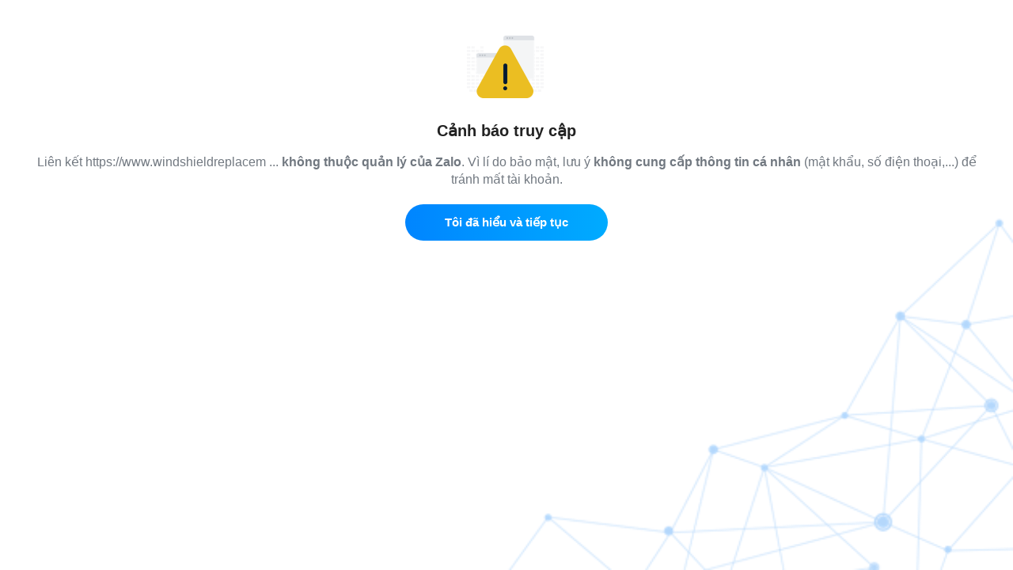

--- FILE ---
content_type: text/html;charset=UTF-8
request_url: https://jp.zaloapp.com/cf?url=https://www.windshieldreplacementgenie.com/nj/norwood/
body_size: 2543
content:
<!DOCTYPE html>

<head>
    <meta http-equiv="cache-control" content="no-cache" />
    <meta http-equiv="pragma" content="no-cache" />
    <meta http-equiv="content-type" content="text/html; charset=UTF-8">
    <title>Cảnh Báo</title>
    <meta name="viewport" content="width=device-width, initial-scale=1, maximum-scale=1">
    <link rel="stylesheet" type="text/css" href="css/screen.css">
    <link rel="stylesheet" type="text/css" href="css/loading.css">
    <link rel="icon" href="data:,">
</head>

<script src="js/jquery-1.10.2.js"></script>
<script src="https://stc-zalosdk.zdn.vn/zalojs-sdk-v2.min.js"></script>
<script>
    var access_token = zaloJSV2.getCookie('zaloapp.com_zacc_session');
    function proceed(url) {
        $.ajax({
            url : "/rp?url=https%3A%2F%2Fwww.windshieldreplacementgenie.com%2Fnj%2Fnorwood%2F%3Futm_source%3Dzalo%26utm_medium%3Dzalo%26utm_campaign%3Dzalo&key=0&oId=0&ac=go",
            type: "POST",
            data : "json"
        });
        fetch('/at?page=CONFIRM&action=PROCEED&key=0&url=https%3A%2F%2Fwww.windshieldreplacementgenie.com%2Fnj%2Fnorwood%2F%3Futm_source%3Dzalo%26utm_medium%3Dzalo%26utm_campaign%3Dzalo');
        
        window.location.href = url;
    }
    function closeWindow() {
        fetch('/at?page=CONFIRM&action=CLOSE&key=0&url=https%3A%2F%2Fwww.windshieldreplacementgenie.com%2Fnj%2Fnorwood%2F%3Futm_source%3Dzalo%26utm_medium%3Dzalo%26utm_campaign%3Dzalo');
        zaloJSV2.closeWindow(access_token, {});
    }
</script>

<body>
    <div id="content">
        <div class="imwarning"><img src="images/im_warning.png" alt="" /></div>
        <div class="msgtitle">Cảnh báo truy cập</div>
        <div class="msgcontent">Liên kết https://www.windshieldreplacem ... <strong>không thuộc quản lý của Zalo</strong>. Vì lí do bảo mật, lưu ý
            <strong>không cung cấp thông tin cá nhân</strong> (mật khẩu, số điện thoại,...) để tránh mất tài khoản.
        </div>
        <div class="msgcta">
            <a href="#" class="btn01" onClick="proceed('https://www.windshieldreplacementgenie.com/nj/norwood/?utm_source=zalo&utm_medium=zalo&utm_campaign=zalo');return false;">Tôi đã hiểu và tiếp tục</a> <br />
            
        </div>
        <div class="actionbox">
            <div class="bodybg" style="text-align:center; padding:0 0; font-size:16px; width:100%;">
                <!--
	<div style="width:100px; height:80px; margin:0 auto; overflow:hidden;"><div class="loader">Đang tải...</div></div>
</div>
-->
            </div>
        </div>
</body>

</html>

--- FILE ---
content_type: text/css
request_url: https://jp.zaloapp.com/css/screen.css
body_size: 1781
content:
@charset "utf-8";
/* CSS Document */

html,body,div,span,object,iframe,h1,h2,h3,h4,h5,h6,p,blockquote,pre,abbr,address,cite,code,del,dfn,em,img,ins,kbd,q,samp,small,strong,sub,sup,var,b,i,dl,dt,dd,ol,ul,li,fieldset,form,label,legend,table,caption,tbody,tfoot,thead,tr,th,td,article,aside,canvas,details,figcaption,figure,footer,header,hgroup,menu,nav,section,summary,time,mark,audio,video{margin:0;padding:0;border:0;outline:0;font-size:16px;vertical-align:baseline;background:transparent;-moz-osx-font-smoothing:grayscale;-webkit-font-smoothing:antialiased}
body {color:#4A4A4A; font-family:Roboto, Helvetica, sans-serif; font: -apple-system-body; line-height:22px;}
html {height:100%;}
body {height:100%; text-align:center; margin:0; padding:0; background:url(../images/im_zalo_bg.png) bottom right no-repeat; background-size: 50%;}
a {text-decoration:none; }

#header {background:#F6F6F6; text-align:center; font-size:17px; font-weight:bold; color:#222222; height:48px; line-height: 48px; border-bottom:1px solid #EEE;}

#content { padding:0 35px;}
  .imwarning {padding-top:45px; text-align: center;}
  .imwarning img {width:110px; margin:0 auto;}
  .immaintenance {padding-top:45px; text-align: center;}
  .immaintenance img {width:140px; margin:0 auto;}
  .msgtitle {color:#222222; margin:24px 0 18px 0; font-size:20px; font-weight:bold;}
  .msgcontent {color:#717880; margin:0 0 20px 0; font-size:16px;}
  .msgsubcontent {color:red; margin:0 0 20px 0; font-size:16px;}

.msgcta {text-align:center;}
.btn01 {margin-bottom:5px; min-width:200px; padding:12px 28px; font-weight:bold; color:#FFF; font-size:15px; border-radius:50px; display:inline-block;
  background-image: linear-gradient(to right, #0085FF 0%, #00ABFF 100%);
}
.btn02 {padding:12px 28px; font-weight:bold; color:#717880; font-size:15px; border-radius:50px; display:inline-block;}


--- FILE ---
content_type: text/css
request_url: https://jp.zaloapp.com/css/loading.css
body_size: 5127
content:
@charset "utf-8";
/* CSS Document */


.pinsetting {border-top:1px solid; margin-top:20px; padding:12px; overflow:hidden; height:1%; border-top:1px solid #EBF0F3;}
.pintext {width:72%; float:left; line-height:35px;}

	 @media (min-width:240px) and (max-width:359px){
		 .pintext {line-height:21px;}
		 .cont0txt {margin-top:2px;}
		 .btncanvas01 {top:18px;}
	 }

	.errmsg {
	 text-align:center;
	 padding:20px 0;
	}

.loadercanvas {margin-top:60%;text-align:center; position:relative;font-size:16px; width:100%; z-index: 999;}
.loader {
  margin: 20px auto;
  font-size: 10px;
  position: relative;
  text-indent: -9999em;
  border-top: 0.4em solid rgba(62,68,75, 0.18);
  border-right: 0.4em solid rgba(62,68,75, 0.18);
  border-bottom: 0.4em solid rgba(62,68,75, 0.18);
  border-left: 0.4em solid #69717d;
  -webkit-transform: translateZ(0);
  -ms-transform: translateZ(0);
  transform: translateZ(0);
  -webkit-animation: load8 0.9s infinite linear;
  animation: load8 0.9s infinite linear;
}
.loader,
.loader:after {
  border-radius: 50%;
  width: 3em;
  height:3em;
}
@-webkit-keyframes load8 {
  0% {
    -webkit-transform: rotate(0deg);
    transform: rotate(0deg);
  }
  100% {
    -webkit-transform: rotate(360deg);
    transform: rotate(360deg);
  }
}
@keyframes load8 {
  0% {
    -webkit-transform: rotate(0deg);
    transform: rotate(0deg);
  }
  100% {
    -webkit-transform: rotate(360deg);
    transform: rotate(360deg);
  }
}



/*iOS loading*/

.overlay {
  position:relative;
  height:70px;
}

.spinner {
  font-size: 16px;
  position: relative;
  display: inline-block;
  width: 60px;
  height: 70px;
}
.spinner.center {
  position: absolute;
  left: 0;
  right: 0;
  top: 0;
  bottom: 0;
  margin: auto;
}
.spinner .spinner-blade {
  position: absolute;
  left: 28px;
  bottom: 20px;
  width: 0.1988em;
  height: 10px;
  border-radius:2px;
  background-color: transparent;
  -webkit-transform-origin: center -0.5em;
      -ms-transform-origin: center -0.5em;
          transform-origin: center -0.5em;
  -webkit-animation: spinner-fade 1s infinite linear;
          animation: spinner-fade 1s infinite linear;
}
.spinner .spinner-blade:nth-child(1) {
  -webkit-animation-delay: 0s;
          animation-delay: 0s;
  -webkit-transform: rotate(0deg);
      -ms-transform: rotate(0deg);
          transform: rotate(0deg);
}
.spinner .spinner-blade:nth-child(2) {
  -webkit-animation-delay: 0.083s;
          animation-delay: 0.083s;
  -webkit-transform: rotate(30deg);
      -ms-transform: rotate(30deg);
          transform: rotate(30deg);
}
.spinner .spinner-blade:nth-child(3) {
  -webkit-animation-delay: 0.166s;
          animation-delay: 0.166s;
  -webkit-transform: rotate(60deg);
      -ms-transform: rotate(60deg);
          transform: rotate(60deg);
}
.spinner .spinner-blade:nth-child(4) {
  -webkit-animation-delay: 0.249s;
          animation-delay: 0.249s;
  -webkit-transform: rotate(90deg);
      -ms-transform: rotate(90deg);
          transform: rotate(90deg);
}
.spinner .spinner-blade:nth-child(5) {
  -webkit-animation-delay: 0.332s;
          animation-delay: 0.332s;
  -webkit-transform: rotate(120deg);
      -ms-transform: rotate(120deg);
          transform: rotate(120deg);
}
.spinner .spinner-blade:nth-child(6) {
  -webkit-animation-delay: 0.415s;
          animation-delay: 0.415s;
  -webkit-transform: rotate(150deg);
      -ms-transform: rotate(150deg);
          transform: rotate(150deg);
}
.spinner .spinner-blade:nth-child(7) {
  -webkit-animation-delay: 0.498s;
          animation-delay: 0.498s;
  -webkit-transform: rotate(180deg);
      -ms-transform: rotate(180deg);
          transform: rotate(180deg);
}
.spinner .spinner-blade:nth-child(8) {
  -webkit-animation-delay: 0.581s;
          animation-delay: 0.581s;
  -webkit-transform: rotate(210deg);
      -ms-transform: rotate(210deg);
          transform: rotate(210deg);
}
.spinner .spinner-blade:nth-child(9) {
  -webkit-animation-delay: 0.664s;
          animation-delay: 0.664s;
  -webkit-transform: rotate(240deg);
      -ms-transform: rotate(240deg);
          transform: rotate(240deg);
}
.spinner .spinner-blade:nth-child(10) {
  -webkit-animation-delay: 0.747s;
          animation-delay: 0.747s;
  -webkit-transform: rotate(270deg);
      -ms-transform: rotate(270deg);
          transform: rotate(270deg);
}
.spinner .spinner-blade:nth-child(11) {
  -webkit-animation-delay: 0.83s;
          animation-delay: 0.83s;
  -webkit-transform: rotate(300deg);
      -ms-transform: rotate(300deg);
          transform: rotate(300deg);
}
.spinner .spinner-blade:nth-child(12) {
  -webkit-animation-delay: 0.913s;
          animation-delay: 0.913s;
  -webkit-transform: rotate(330deg);
      -ms-transform: rotate(330deg);
          transform: rotate(330deg);
}

@-webkit-keyframes spinner-fade {
  0% {
    background-color: #69717d;
  }
  100% {
    background-color: transparent;
  }
}

@keyframes spinner-fade {
  0% {
    background-color: #69717d;
  }
  100% {
    background-color: transparent;
  }
}
